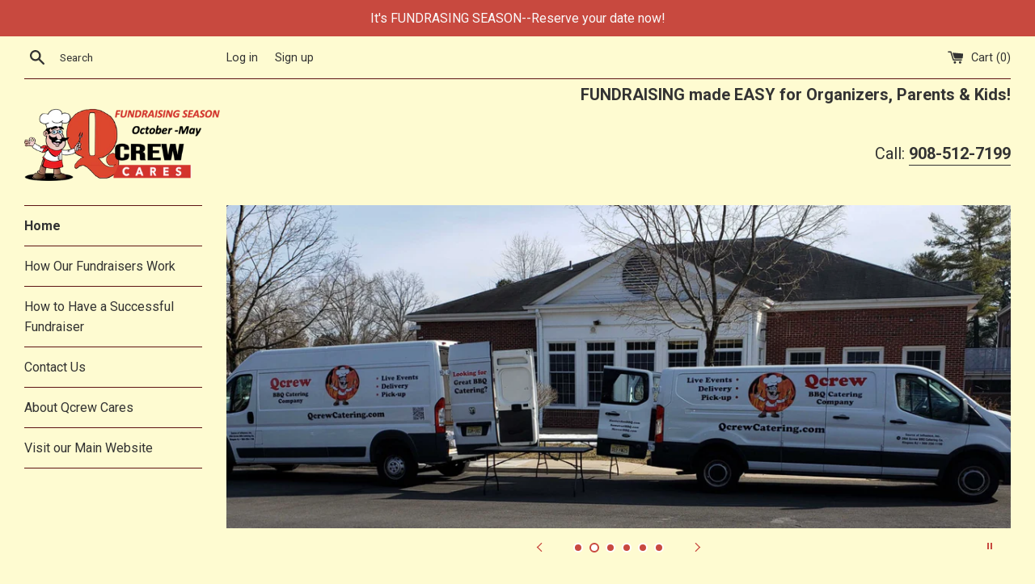

--- FILE ---
content_type: text/javascript
request_url: https://qcrewcares.com/cdn/shop/t/3/assets/globo.stores.data.js?v=120011276196358997841635003966
body_size: -425
content:
storesConfig.stores=[{id:48170,shop_id:4412,name:"Qcrew Comissary Loading Dock",group_id:0,tag:null,address:"176 U.S. Highway 202",lag_time:"0",lag_time_unit:"minutes",zipcode:"08551",city:"Ringoes",country:"United States",country_alter:null,state:"New Jersey",state_alter:null,latitude:null,longitude:null,phone:"908-731-6900",fax:null,email:null,note:null,status:1,picture:null,icon:null,local_delivery:1,allow_pickup:1,allow_date_picker:1,openning_hours:{monday:{workHours:[{start_time:"12:00",end_time:"19:00"}],status:1},tuesday:{workHours:[{start_time:"08:00",end_time:"16:00"}],status:1},wednesday:{workHours:[{start_time:"08:00",end_time:"16:00"}],status:1},thursday:{workHours:[{start_time:"08:00",end_time:"16:00"}],status:1},friday:{workHours:[{start_time:"08:00",end_time:"16:00"}],status:1},saturday:{workHours:[{start_time:"08:00",end_time:"16:00"}],status:!0},sunday:{workHours:[{start_time:"08:00",end_time:"16:00"}],status:0}}}];
//# sourceMappingURL=/cdn/shop/t/3/assets/globo.stores.data.js.map?v=120011276196358997841635003966
